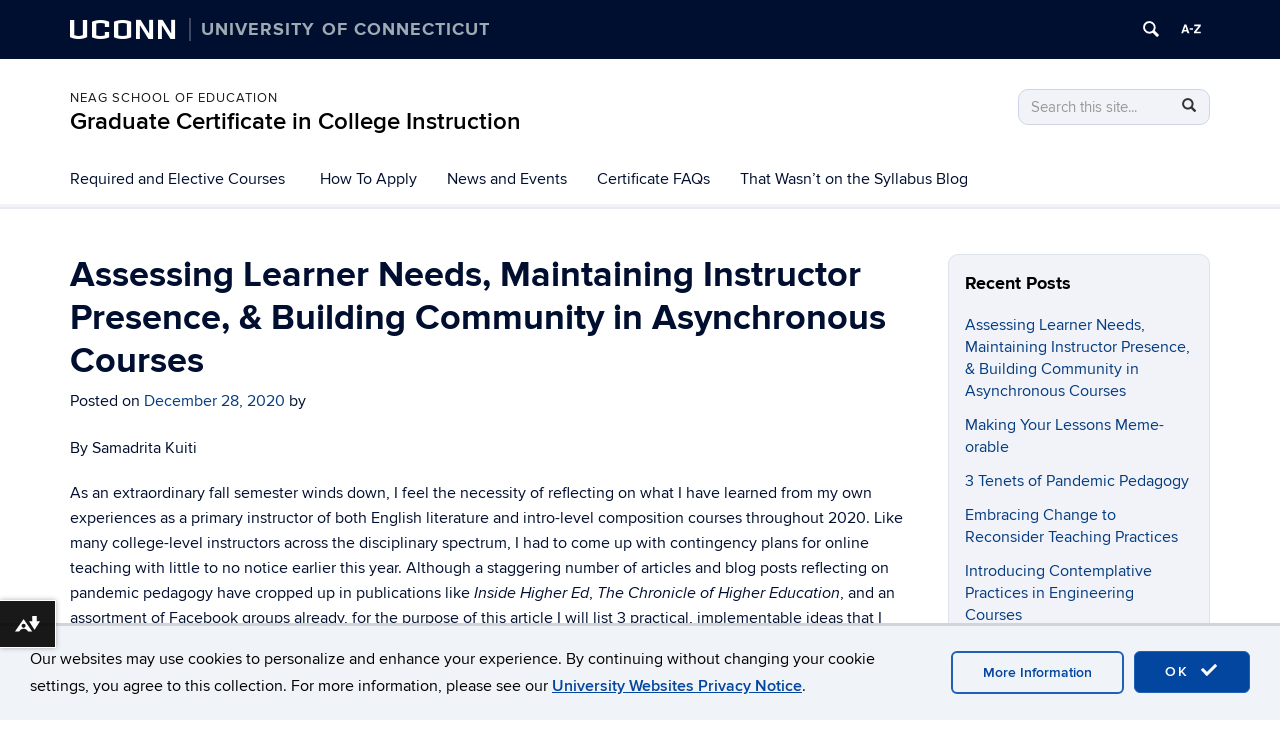

--- FILE ---
content_type: text/html; charset=UTF-8
request_url: https://gcci.uconn.edu/2020/12/28/assessing-learner-needs-maintaining-instructor-presence-building-community-in-asynchronous-courses/
body_size: 21453
content:
<!DOCTYPE html>
<html lang="en-US">
<head>
<meta charset="UTF-8">
<link rel="shortcut icon" href="https://aurora.media.uconn.edu/wp-content/themes/cornerstone/favicon.ico" /> 
<meta http-equiv="X-UA-Compatible" content="IE=edge">
<meta name="viewport" content="width=device-width, initial-scale=1">
<link rel="profile" href="http://gmpg.org/xfn/11">
<link rel="pingback" href="https://gcci.uconn.edu/xmlrpc.php">
<title>Assessing Learner Needs, Maintaining Instructor Presence, &amp; Building Community in Asynchronous Courses | Graduate Certificate in College Instruction</title>
<meta name='robots' content='max-image-preview:large' />
	<style>img:is([sizes="auto" i], [sizes^="auto," i]) { contain-intrinsic-size: 3000px 1500px }</style>
	<!--[if lt IE 9]>
			<script src="https://aurora.media.uconn.edu/wp-content/themes/cornerstone/js/html5shiv/html5shiv.min.js"></script>
			<script src="https://aurora.media.uconn.edu/wp-content/themes/cornerstone/js/html5shiv/html5shiv-printshiv.min.js"></script>
			<![endif]--><link rel='dns-prefetch' href='//gcci.uconn.edu' />
<link rel="alternate" type="application/rss+xml" title="Graduate Certificate in College Instruction &raquo; Feed" href="https://gcci.uconn.edu/feed/" />
<link rel="alternate" type="application/rss+xml" title="Graduate Certificate in College Instruction &raquo; Comments Feed" href="https://gcci.uconn.edu/comments/feed/" />
<script type="text/javascript">
/* <![CDATA[ */
window._wpemojiSettings = {"baseUrl":"https:\/\/s.w.org\/images\/core\/emoji\/16.0.1\/72x72\/","ext":".png","svgUrl":"https:\/\/s.w.org\/images\/core\/emoji\/16.0.1\/svg\/","svgExt":".svg","source":{"concatemoji":"https:\/\/gcci.uconn.edu\/wp-includes\/js\/wp-emoji-release.min.js?ver=6.8.3"}};
/*! This file is auto-generated */
!function(s,n){var o,i,e;function c(e){try{var t={supportTests:e,timestamp:(new Date).valueOf()};sessionStorage.setItem(o,JSON.stringify(t))}catch(e){}}function p(e,t,n){e.clearRect(0,0,e.canvas.width,e.canvas.height),e.fillText(t,0,0);var t=new Uint32Array(e.getImageData(0,0,e.canvas.width,e.canvas.height).data),a=(e.clearRect(0,0,e.canvas.width,e.canvas.height),e.fillText(n,0,0),new Uint32Array(e.getImageData(0,0,e.canvas.width,e.canvas.height).data));return t.every(function(e,t){return e===a[t]})}function u(e,t){e.clearRect(0,0,e.canvas.width,e.canvas.height),e.fillText(t,0,0);for(var n=e.getImageData(16,16,1,1),a=0;a<n.data.length;a++)if(0!==n.data[a])return!1;return!0}function f(e,t,n,a){switch(t){case"flag":return n(e,"\ud83c\udff3\ufe0f\u200d\u26a7\ufe0f","\ud83c\udff3\ufe0f\u200b\u26a7\ufe0f")?!1:!n(e,"\ud83c\udde8\ud83c\uddf6","\ud83c\udde8\u200b\ud83c\uddf6")&&!n(e,"\ud83c\udff4\udb40\udc67\udb40\udc62\udb40\udc65\udb40\udc6e\udb40\udc67\udb40\udc7f","\ud83c\udff4\u200b\udb40\udc67\u200b\udb40\udc62\u200b\udb40\udc65\u200b\udb40\udc6e\u200b\udb40\udc67\u200b\udb40\udc7f");case"emoji":return!a(e,"\ud83e\udedf")}return!1}function g(e,t,n,a){var r="undefined"!=typeof WorkerGlobalScope&&self instanceof WorkerGlobalScope?new OffscreenCanvas(300,150):s.createElement("canvas"),o=r.getContext("2d",{willReadFrequently:!0}),i=(o.textBaseline="top",o.font="600 32px Arial",{});return e.forEach(function(e){i[e]=t(o,e,n,a)}),i}function t(e){var t=s.createElement("script");t.src=e,t.defer=!0,s.head.appendChild(t)}"undefined"!=typeof Promise&&(o="wpEmojiSettingsSupports",i=["flag","emoji"],n.supports={everything:!0,everythingExceptFlag:!0},e=new Promise(function(e){s.addEventListener("DOMContentLoaded",e,{once:!0})}),new Promise(function(t){var n=function(){try{var e=JSON.parse(sessionStorage.getItem(o));if("object"==typeof e&&"number"==typeof e.timestamp&&(new Date).valueOf()<e.timestamp+604800&&"object"==typeof e.supportTests)return e.supportTests}catch(e){}return null}();if(!n){if("undefined"!=typeof Worker&&"undefined"!=typeof OffscreenCanvas&&"undefined"!=typeof URL&&URL.createObjectURL&&"undefined"!=typeof Blob)try{var e="postMessage("+g.toString()+"("+[JSON.stringify(i),f.toString(),p.toString(),u.toString()].join(",")+"));",a=new Blob([e],{type:"text/javascript"}),r=new Worker(URL.createObjectURL(a),{name:"wpTestEmojiSupports"});return void(r.onmessage=function(e){c(n=e.data),r.terminate(),t(n)})}catch(e){}c(n=g(i,f,p,u))}t(n)}).then(function(e){for(var t in e)n.supports[t]=e[t],n.supports.everything=n.supports.everything&&n.supports[t],"flag"!==t&&(n.supports.everythingExceptFlag=n.supports.everythingExceptFlag&&n.supports[t]);n.supports.everythingExceptFlag=n.supports.everythingExceptFlag&&!n.supports.flag,n.DOMReady=!1,n.readyCallback=function(){n.DOMReady=!0}}).then(function(){return e}).then(function(){var e;n.supports.everything||(n.readyCallback(),(e=n.source||{}).concatemoji?t(e.concatemoji):e.wpemoji&&e.twemoji&&(t(e.twemoji),t(e.wpemoji)))}))}((window,document),window._wpemojiSettings);
/* ]]> */
</script>
<link rel='stylesheet' id='papercite_css-css' href='https://aurora.media.uconn.edu/wp-content/plugins/papercite/papercite.css?ver=6.8.3' type='text/css' media='all' />
<link rel='stylesheet' id='rcpt_style-css' href='https://aurora.media.uconn.edu/wp-content/plugins/recent_custom_post_type/media/style.css?ver=6.8.3' type='text/css' media='all' />
<link rel='stylesheet' id='sbi_styles-css' href='https://aurora.media.uconn.edu/wp-content/plugins/instagram-feed-pro/css/sbi-styles.min.css?ver=6.8.1' type='text/css' media='all' />
<style id='wp-emoji-styles-inline-css' type='text/css'>

	img.wp-smiley, img.emoji {
		display: inline !important;
		border: none !important;
		box-shadow: none !important;
		height: 1em !important;
		width: 1em !important;
		margin: 0 0.07em !important;
		vertical-align: -0.1em !important;
		background: none !important;
		padding: 0 !important;
	}
</style>
<link rel='stylesheet' id='wp-block-library-css' href='https://aurora.media.uconn.edu/wp-includes/css/dist/block-library/style.min.css' type='text/css' media='all' />
<style id='classic-theme-styles-inline-css' type='text/css'>
/*! This file is auto-generated */
.wp-block-button__link{color:#fff;background-color:#32373c;border-radius:9999px;box-shadow:none;text-decoration:none;padding:calc(.667em + 2px) calc(1.333em + 2px);font-size:1.125em}.wp-block-file__button{background:#32373c;color:#fff;text-decoration:none}
</style>
<style id='co-authors-plus-coauthors-style-inline-css' type='text/css'>
.wp-block-co-authors-plus-coauthors.is-layout-flow [class*=wp-block-co-authors-plus]{display:inline}

</style>
<style id='co-authors-plus-avatar-style-inline-css' type='text/css'>
.wp-block-co-authors-plus-avatar :where(img){height:auto;max-width:100%;vertical-align:bottom}.wp-block-co-authors-plus-coauthors.is-layout-flow .wp-block-co-authors-plus-avatar :where(img){vertical-align:middle}.wp-block-co-authors-plus-avatar:is(.alignleft,.alignright){display:table}.wp-block-co-authors-plus-avatar.aligncenter{display:table;margin-inline:auto}

</style>
<style id='co-authors-plus-image-style-inline-css' type='text/css'>
.wp-block-co-authors-plus-image{margin-bottom:0}.wp-block-co-authors-plus-image :where(img){height:auto;max-width:100%;vertical-align:bottom}.wp-block-co-authors-plus-coauthors.is-layout-flow .wp-block-co-authors-plus-image :where(img){vertical-align:middle}.wp-block-co-authors-plus-image:is(.alignfull,.alignwide) :where(img){width:100%}.wp-block-co-authors-plus-image:is(.alignleft,.alignright){display:table}.wp-block-co-authors-plus-image.aligncenter{display:table;margin-inline:auto}

</style>
<link rel='stylesheet' id='awsm-ead-public-css' href='https://aurora.media.uconn.edu/wp-content/plugins/embed-any-document/css/embed-public.min.css?ver=2.7.8' type='text/css' media='all' />
<link rel='stylesheet' id='uctoday-plugin-css' href='https://aurora.media.uconn.edu/wp-content/plugins/uconn-today-plugin/build/index.css?ver=6.8.3' type='text/css' media='all' />
<style id='global-styles-inline-css' type='text/css'>
:root{--wp--preset--aspect-ratio--square: 1;--wp--preset--aspect-ratio--4-3: 4/3;--wp--preset--aspect-ratio--3-4: 3/4;--wp--preset--aspect-ratio--3-2: 3/2;--wp--preset--aspect-ratio--2-3: 2/3;--wp--preset--aspect-ratio--16-9: 16/9;--wp--preset--aspect-ratio--9-16: 9/16;--wp--preset--color--black: #000000;--wp--preset--color--cyan-bluish-gray: #abb8c3;--wp--preset--color--white: #ffffff;--wp--preset--color--pale-pink: #f78da7;--wp--preset--color--vivid-red: #cf2e2e;--wp--preset--color--luminous-vivid-orange: #ff6900;--wp--preset--color--luminous-vivid-amber: #fcb900;--wp--preset--color--light-green-cyan: #7bdcb5;--wp--preset--color--vivid-green-cyan: #00d084;--wp--preset--color--pale-cyan-blue: #8ed1fc;--wp--preset--color--vivid-cyan-blue: #0693e3;--wp--preset--color--vivid-purple: #9b51e0;--wp--preset--gradient--vivid-cyan-blue-to-vivid-purple: linear-gradient(135deg,rgba(6,147,227,1) 0%,rgb(155,81,224) 100%);--wp--preset--gradient--light-green-cyan-to-vivid-green-cyan: linear-gradient(135deg,rgb(122,220,180) 0%,rgb(0,208,130) 100%);--wp--preset--gradient--luminous-vivid-amber-to-luminous-vivid-orange: linear-gradient(135deg,rgba(252,185,0,1) 0%,rgba(255,105,0,1) 100%);--wp--preset--gradient--luminous-vivid-orange-to-vivid-red: linear-gradient(135deg,rgba(255,105,0,1) 0%,rgb(207,46,46) 100%);--wp--preset--gradient--very-light-gray-to-cyan-bluish-gray: linear-gradient(135deg,rgb(238,238,238) 0%,rgb(169,184,195) 100%);--wp--preset--gradient--cool-to-warm-spectrum: linear-gradient(135deg,rgb(74,234,220) 0%,rgb(151,120,209) 20%,rgb(207,42,186) 40%,rgb(238,44,130) 60%,rgb(251,105,98) 80%,rgb(254,248,76) 100%);--wp--preset--gradient--blush-light-purple: linear-gradient(135deg,rgb(255,206,236) 0%,rgb(152,150,240) 100%);--wp--preset--gradient--blush-bordeaux: linear-gradient(135deg,rgb(254,205,165) 0%,rgb(254,45,45) 50%,rgb(107,0,62) 100%);--wp--preset--gradient--luminous-dusk: linear-gradient(135deg,rgb(255,203,112) 0%,rgb(199,81,192) 50%,rgb(65,88,208) 100%);--wp--preset--gradient--pale-ocean: linear-gradient(135deg,rgb(255,245,203) 0%,rgb(182,227,212) 50%,rgb(51,167,181) 100%);--wp--preset--gradient--electric-grass: linear-gradient(135deg,rgb(202,248,128) 0%,rgb(113,206,126) 100%);--wp--preset--gradient--midnight: linear-gradient(135deg,rgb(2,3,129) 0%,rgb(40,116,252) 100%);--wp--preset--font-size--small: 13px;--wp--preset--font-size--medium: 20px;--wp--preset--font-size--large: 36px;--wp--preset--font-size--x-large: 42px;--wp--preset--spacing--20: 0.44rem;--wp--preset--spacing--30: 0.67rem;--wp--preset--spacing--40: 1rem;--wp--preset--spacing--50: 1.5rem;--wp--preset--spacing--60: 2.25rem;--wp--preset--spacing--70: 3.38rem;--wp--preset--spacing--80: 5.06rem;--wp--preset--shadow--natural: 6px 6px 9px rgba(0, 0, 0, 0.2);--wp--preset--shadow--deep: 12px 12px 50px rgba(0, 0, 0, 0.4);--wp--preset--shadow--sharp: 6px 6px 0px rgba(0, 0, 0, 0.2);--wp--preset--shadow--outlined: 6px 6px 0px -3px rgba(255, 255, 255, 1), 6px 6px rgba(0, 0, 0, 1);--wp--preset--shadow--crisp: 6px 6px 0px rgba(0, 0, 0, 1);}:where(.is-layout-flex){gap: 0.5em;}:where(.is-layout-grid){gap: 0.5em;}body .is-layout-flex{display: flex;}.is-layout-flex{flex-wrap: wrap;align-items: center;}.is-layout-flex > :is(*, div){margin: 0;}body .is-layout-grid{display: grid;}.is-layout-grid > :is(*, div){margin: 0;}:where(.wp-block-columns.is-layout-flex){gap: 2em;}:where(.wp-block-columns.is-layout-grid){gap: 2em;}:where(.wp-block-post-template.is-layout-flex){gap: 1.25em;}:where(.wp-block-post-template.is-layout-grid){gap: 1.25em;}.has-black-color{color: var(--wp--preset--color--black) !important;}.has-cyan-bluish-gray-color{color: var(--wp--preset--color--cyan-bluish-gray) !important;}.has-white-color{color: var(--wp--preset--color--white) !important;}.has-pale-pink-color{color: var(--wp--preset--color--pale-pink) !important;}.has-vivid-red-color{color: var(--wp--preset--color--vivid-red) !important;}.has-luminous-vivid-orange-color{color: var(--wp--preset--color--luminous-vivid-orange) !important;}.has-luminous-vivid-amber-color{color: var(--wp--preset--color--luminous-vivid-amber) !important;}.has-light-green-cyan-color{color: var(--wp--preset--color--light-green-cyan) !important;}.has-vivid-green-cyan-color{color: var(--wp--preset--color--vivid-green-cyan) !important;}.has-pale-cyan-blue-color{color: var(--wp--preset--color--pale-cyan-blue) !important;}.has-vivid-cyan-blue-color{color: var(--wp--preset--color--vivid-cyan-blue) !important;}.has-vivid-purple-color{color: var(--wp--preset--color--vivid-purple) !important;}.has-black-background-color{background-color: var(--wp--preset--color--black) !important;}.has-cyan-bluish-gray-background-color{background-color: var(--wp--preset--color--cyan-bluish-gray) !important;}.has-white-background-color{background-color: var(--wp--preset--color--white) !important;}.has-pale-pink-background-color{background-color: var(--wp--preset--color--pale-pink) !important;}.has-vivid-red-background-color{background-color: var(--wp--preset--color--vivid-red) !important;}.has-luminous-vivid-orange-background-color{background-color: var(--wp--preset--color--luminous-vivid-orange) !important;}.has-luminous-vivid-amber-background-color{background-color: var(--wp--preset--color--luminous-vivid-amber) !important;}.has-light-green-cyan-background-color{background-color: var(--wp--preset--color--light-green-cyan) !important;}.has-vivid-green-cyan-background-color{background-color: var(--wp--preset--color--vivid-green-cyan) !important;}.has-pale-cyan-blue-background-color{background-color: var(--wp--preset--color--pale-cyan-blue) !important;}.has-vivid-cyan-blue-background-color{background-color: var(--wp--preset--color--vivid-cyan-blue) !important;}.has-vivid-purple-background-color{background-color: var(--wp--preset--color--vivid-purple) !important;}.has-black-border-color{border-color: var(--wp--preset--color--black) !important;}.has-cyan-bluish-gray-border-color{border-color: var(--wp--preset--color--cyan-bluish-gray) !important;}.has-white-border-color{border-color: var(--wp--preset--color--white) !important;}.has-pale-pink-border-color{border-color: var(--wp--preset--color--pale-pink) !important;}.has-vivid-red-border-color{border-color: var(--wp--preset--color--vivid-red) !important;}.has-luminous-vivid-orange-border-color{border-color: var(--wp--preset--color--luminous-vivid-orange) !important;}.has-luminous-vivid-amber-border-color{border-color: var(--wp--preset--color--luminous-vivid-amber) !important;}.has-light-green-cyan-border-color{border-color: var(--wp--preset--color--light-green-cyan) !important;}.has-vivid-green-cyan-border-color{border-color: var(--wp--preset--color--vivid-green-cyan) !important;}.has-pale-cyan-blue-border-color{border-color: var(--wp--preset--color--pale-cyan-blue) !important;}.has-vivid-cyan-blue-border-color{border-color: var(--wp--preset--color--vivid-cyan-blue) !important;}.has-vivid-purple-border-color{border-color: var(--wp--preset--color--vivid-purple) !important;}.has-vivid-cyan-blue-to-vivid-purple-gradient-background{background: var(--wp--preset--gradient--vivid-cyan-blue-to-vivid-purple) !important;}.has-light-green-cyan-to-vivid-green-cyan-gradient-background{background: var(--wp--preset--gradient--light-green-cyan-to-vivid-green-cyan) !important;}.has-luminous-vivid-amber-to-luminous-vivid-orange-gradient-background{background: var(--wp--preset--gradient--luminous-vivid-amber-to-luminous-vivid-orange) !important;}.has-luminous-vivid-orange-to-vivid-red-gradient-background{background: var(--wp--preset--gradient--luminous-vivid-orange-to-vivid-red) !important;}.has-very-light-gray-to-cyan-bluish-gray-gradient-background{background: var(--wp--preset--gradient--very-light-gray-to-cyan-bluish-gray) !important;}.has-cool-to-warm-spectrum-gradient-background{background: var(--wp--preset--gradient--cool-to-warm-spectrum) !important;}.has-blush-light-purple-gradient-background{background: var(--wp--preset--gradient--blush-light-purple) !important;}.has-blush-bordeaux-gradient-background{background: var(--wp--preset--gradient--blush-bordeaux) !important;}.has-luminous-dusk-gradient-background{background: var(--wp--preset--gradient--luminous-dusk) !important;}.has-pale-ocean-gradient-background{background: var(--wp--preset--gradient--pale-ocean) !important;}.has-electric-grass-gradient-background{background: var(--wp--preset--gradient--electric-grass) !important;}.has-midnight-gradient-background{background: var(--wp--preset--gradient--midnight) !important;}.has-small-font-size{font-size: var(--wp--preset--font-size--small) !important;}.has-medium-font-size{font-size: var(--wp--preset--font-size--medium) !important;}.has-large-font-size{font-size: var(--wp--preset--font-size--large) !important;}.has-x-large-font-size{font-size: var(--wp--preset--font-size--x-large) !important;}
:where(.wp-block-post-template.is-layout-flex){gap: 1.25em;}:where(.wp-block-post-template.is-layout-grid){gap: 1.25em;}
:where(.wp-block-columns.is-layout-flex){gap: 2em;}:where(.wp-block-columns.is-layout-grid){gap: 2em;}
:root :where(.wp-block-pullquote){font-size: 1.5em;line-height: 1.6;}
</style>
<link rel='stylesheet' id='ctf_styles-css' href='https://aurora.media.uconn.edu/wp-content/plugins/custom-twitter-feeds-pro/css/ctf-styles.min.css?ver=2.5.1' type='text/css' media='all' />
<link rel='stylesheet' id='table-sorter-custom-css-css' href='https://aurora.media.uconn.edu/wp-content/plugins/table-sorter/wp-style.css?ver=6.8.3' type='text/css' media='all' />
<link rel='stylesheet' id='uc-admin-theme-css-css' href='https://aurora.media.uconn.edu/wp-content/plugins/uc-admin-themes/wp-admin.css?ver=6.8.3' type='text/css' media='all' />
<link rel='stylesheet' id='site-only-style-css' href='https://aurora.media.uconn.edu/wp-content/plugins/uc-admin-themes/css/wp-site-only.css?ver=6.8.3' type='text/css' media='all' />
<link rel='stylesheet' id='ucomm-events-v2-css' href='https://aurora.media.uconn.edu/wp-content/plugins/ucomm-events-calendar/build/main.css?ver=6.8.3' type='text/css' media='all' />
<link rel='stylesheet' id='ucomm-banner-css-2-css' href='https://aurora.media.uconn.edu/wp-content/plugins/uconn-banner/uconn_banner/banner.css?ver=6.8.3' type='text/css' media='all' />
<link rel='stylesheet' id='fetched-uctoday-theme-vars-css' href='https://aurora.media.uconn.edu/wp-content/plugins/uconn-today-plugin/build/uconn-today-theme-vars.css' type='text/css' media='all' />
<link rel='stylesheet' id='cff-css' href='https://aurora.media.uconn.edu/wp-content/plugins/custom-facebook-feed-pro/assets/css/cff-style.min.css?ver=4.7.4' type='text/css' media='all' />
<link rel='stylesheet' id='parent-style-css' href='https://aurora.media.uconn.edu/wp-content/themes/cornerstone/style.css?ver=6.8.3' type='text/css' media='all' />
<link rel='stylesheet' id='cs-glyph-css' href='https://aurora.media.uconn.edu/wp-content/global/glyphicons_pro/glyphicons/web/html_css/css/glyphicons.css?ver=6.8.3' type='text/css' media='all' />
<link rel='stylesheet' id='cs-glyph-filetypes-css' href='https://aurora.media.uconn.edu/wp-content/global/glyphicons_pro/glyphicons-filetypes/web/html_css/css/glyphicons-filetypes.css?ver=6.8.3' type='text/css' media='all' />
<link rel='stylesheet' id='cs-glyph-halflings-css' href='https://aurora.media.uconn.edu/wp-content/global/glyphicons_pro/glyphicons-halflings/web/html_css/css/glyphicons-halflings.css?ver=6.8.3' type='text/css' media='all' />
<link rel='stylesheet' id='cs-glyph-social-css' href='https://aurora.media.uconn.edu/wp-content/global/glyphicons_pro/glyphicons-social/web/html_css/css/glyphicons-social.css?ver=6.8.3' type='text/css' media='all' />
<link rel='stylesheet' id='cs-style-css' href='https://aurora.media.uconn.edu/wp-content/themes/beecher-stowe/style.css?ver=6.8.3' type='text/css' media='all' />
<link rel='stylesheet' id='cs-print-css' href='https://aurora.media.uconn.edu/wp-content/themes/cornerstone/css/print.css?ver=6.8.3' type='text/css' media='print' />
<link rel='stylesheet' id='simple-social-icons-font-css' href='https://aurora.media.uconn.edu/wp-content/plugins/simple-social-icons/css/style.css?ver=3.0.2' type='text/css' media='all' />
<link rel='stylesheet' id='uconn-daily-digest-widget-widget-styles-css' href='https://aurora.media.uconn.edu/wp-content/plugins/uc-dailydigest-widget/css/widget.css?ver=6.8.3' type='text/css' media='all' />
<link rel='stylesheet' id='bs-husky-blue-css' href='https://aurora.media.uconn.edu/wp-content/themes/beecher-stowe/css/bs-color-husky-blue.css?ver=6.8.3' type='text/css' media='all' />
<link rel='stylesheet' id='bs-sans-css' href='https://aurora.media.uconn.edu/wp-content/themes/beecher-stowe/css/bs-font-sans.css?ver=6.8.3' type='text/css' media='all' />
<link rel='stylesheet' id='uc-courses-style-css' href='https://aurora.media.uconn.edu/wp-content/plugins/uc-courses/css/uc-courses.css?ver=1.1.18' type='text/css' media='all' />
<link rel='stylesheet' id='uc-page-menus-style-css' href='https://aurora.media.uconn.edu/wp-content/plugins/uc-page-menus/uc-page-menus.css?ver=1.0' type='text/css' media='all' />
<script type="text/javascript" src="https://aurora.media.uconn.edu/wp-includes/js/jquery/jquery.min.js" id="jquery-core-js"></script>
<script type="text/javascript" src="https://aurora.media.uconn.edu/wp-includes/js/jquery/jquery-migrate.min.js" id="jquery-migrate-js"></script>
<script type="text/javascript" src="https://aurora.media.uconn.edu/wp-content/plugins/papercite/js/papercite.js?ver=6.8.3" id="papercite-js"></script>
<script type="text/javascript" src="https://aurora.media.uconn.edu/wp-includes/js/tinymce/tinymce.min.js" id="wp-tinymce-root-js"></script>
<script type="text/javascript" src="https://aurora.media.uconn.edu/wp-includes/js/tinymce/plugins/compat3x/plugin.min.js" id="wp-tinymce-js"></script>
<script type="text/javascript" src="https://aurora.media.uconn.edu/wp-content/plugins/table-sorter/jquery.tablesorter.min.js?ver=6.8.3" id="table-sorter-js"></script>
<script type="text/javascript" src="https://aurora.media.uconn.edu/wp-content/plugins/table-sorter/jquery.metadata.js?ver=2.2" id="table-sorter-metadata-js"></script>
<script type="text/javascript" src="https://aurora.media.uconn.edu/wp-content/plugins/table-sorter/wp-script.js?ver=2.2" id="table-sorter-custom-js-js"></script>
<script type="text/javascript" src="https://aurora.media.uconn.edu/wp-content/plugins/uc-admin-themes/wp-admin.js?ver=1.2.14" id="uc-admin-theme-js-js"></script>
<script type="text/javascript" src="https://aurora.media.uconn.edu/wp-content/plugins/uc-misc/uc_misc.js?ver=1.2.17" id="uc_misc.js-js"></script>
<script type="text/javascript" src="https://aurora.media.uconn.edu/wp-content/plugins/uc-people/js/uc-people-filtering.js?ver=6.8.3" id="uc-people-filtering-js"></script>
<script type="text/javascript" src="https://aurora.media.uconn.edu/wp-content/global/bootstrap-3.3.4/javascripts/bootstrap.min.js?ver=6.8.3" id="cs-bootstrap-js-js"></script>
<script type="text/javascript" src="https://aurora.media.uconn.edu/wp-content/themes/cornerstone/js/cs-modernizr.js?ver=6.8.3" id="cs-modernizr-js"></script>
<script type="text/javascript" id="cs-js-extra">
/* <![CDATA[ */
var ajax_object = {"ajax_url":"https:\/\/gcci.uconn.edu\/wp-admin\/admin-ajax.php"};
/* ]]> */
</script>
<script type="text/javascript" src="https://aurora.media.uconn.edu/wp-content/themes/cornerstone/js/cs.js?ver=6.8.3" id="cs-js"></script>
<script type="text/javascript" src="https://aurora.media.uconn.edu/wp-content/themes/cornerstone/js/header-widgets.js?ver=6.8.3" id="cs-header-widgets-js"></script>
<script type="text/javascript" src="https://aurora.media.uconn.edu/wp-content/themes/cornerstone/js/accordion.js?ver=6.8.3" id="cs-accordion-js-js"></script>
<script type="text/javascript" src="https://aurora.media.uconn.edu/wp-content/themes/beecher-stowe/js/custom.js?ver=6.8.3" id="bs-js-js"></script>
<script type="text/javascript" src="https://aurora.media.uconn.edu/wp-content/plugins/uc-courses/js/uc-courses.js?ver=1.1.18" id="uc-courses.js-js"></script>
<link rel="EditURI" type="application/rsd+xml" title="RSD" href="https://gcci.uconn.edu/xmlrpc.php?rsd" />
<meta name="generator" content="WordPress 6.8.3" />
<link rel='shortlink' href='https://gcci.uconn.edu/?p=1702' />
<link rel="alternate" title="oEmbed (JSON)" type="application/json+oembed" href="https://gcci.uconn.edu/wp-json/oembed/1.0/embed?url=https%3A%2F%2Fgcci.uconn.edu%2F2020%2F12%2F28%2Fassessing-learner-needs-maintaining-instructor-presence-building-community-in-asynchronous-courses%2F" />
<link rel="alternate" title="oEmbed (XML)" type="text/xml+oembed" href="https://gcci.uconn.edu/wp-json/oembed/1.0/embed?url=https%3A%2F%2Fgcci.uconn.edu%2F2020%2F12%2F28%2Fassessing-learner-needs-maintaining-instructor-presence-building-community-in-asynchronous-courses%2F&#038;format=xml" />
<!-- Custom Facebook Feed JS vars -->
<script type="text/javascript">
var cffsiteurl = "https://gcci.uconn.edu/wp-content/plugins";
var cffajaxurl = "https://gcci.uconn.edu/wp-admin/admin-ajax.php";


var cfflinkhashtags = "false";
</script>

<style type='text/css'>
.ally-af-launch-container.ally-af-style-flag_small, .ally-af-launch-container.ally-af-style-flag_large {
    position: fixed;
    right: auto !important;
    left: 0;
}
.ally-af-launch-container.ally-af-style-flag_small > button, .ally-af-launch-container.ally-af-style-flag_large > button {
   border-right:1px solid white !important;
  border-left:none !important;
}
    </style>

<!-- UC js plugin -->
<script type='text/javascript'>

</script>

<!-- Simple Custom CSS -->
<style type='text/css'>
/* Enter Your Custom CSS Here */
.textwidget ul {
margin-left:15px
}

.textwidget ul li {
list-style-type:circle;
margin-left:10px
}
</style>
					<!-- Google Analytics tracking code output by Beehive Analytics Pro -->
						<script async src="https://www.googletagmanager.com/gtag/js?id=G-EETPXDJ1BX&l=beehiveDataLayer"></script>
		<script>
						window.beehiveDataLayer = window.beehiveDataLayer || [];
			function beehive_ga() {beehiveDataLayer.push(arguments);}
			beehive_ga('js', new Date())
						beehive_ga('config', 'G-EETPXDJ1BX', {
				'anonymize_ip': false,
				'allow_google_signals': false,
			})
					</script>
		<!-- SEO meta tags powered by SmartCrawl https://wpmudev.com/project/smartcrawl-wordpress-seo/ -->
<link rel="canonical" href="https://gcci.uconn.edu/2020/12/28/assessing-learner-needs-maintaining-instructor-presence-building-community-in-asynchronous-courses/" />
<meta name="description" content="By Samadrita Kuiti As an extraordinary fall semester winds down, I feel the necessity of reflecting on what I have learned from my own experiences as a prim ..." />
<script type="application/ld+json">{"@context":"https:\/\/schema.org","@graph":[{"@type":"Organization","@id":"https:\/\/gcci.uconn.edu\/#schema-publishing-organization","url":"https:\/\/gcci.uconn.edu","name":"Graduate Certificate in College Instruction"},{"@type":"WebSite","@id":"https:\/\/gcci.uconn.edu\/#schema-website","url":"https:\/\/gcci.uconn.edu","name":"Graduate Certificate in College Instruction","encoding":"UTF-8","potentialAction":{"@type":"SearchAction","target":"https:\/\/gcci.uconn.edu\/search\/{search_term_string}\/","query-input":"required name=search_term_string"}},{"@type":"BreadcrumbList","@id":"https:\/\/gcci.uconn.edu\/2020\/12\/28\/assessing-learner-needs-maintaining-instructor-presence-building-community-in-asynchronous-courses?page&year=2020&monthnum=12&day=28&name=assessing-learner-needs-maintaining-instructor-presence-building-community-in-asynchronous-courses\/#breadcrumb","itemListElement":[{"@type":"ListItem","position":1,"name":"Home","item":"https:\/\/gcci.uconn.edu"},{"@type":"ListItem","position":2,"name":"Blog","item":"https:\/\/gcci.uconn.edu\/blog\/"},{"@type":"ListItem","position":3,"name":"Blog","item":"https:\/\/gcci.uconn.edu\/category\/blog\/"},{"@type":"ListItem","position":4,"name":"Assessing Learner Needs, Maintaining Instructor Presence, &amp; Building Community in Asynchronous Courses"}]},{"@type":"Person","@id":"https:\/\/gcci.uconn.edu\/author\/#schema-author","url":"https:\/\/gcci.uconn.edu\/author\/"},{"@type":"WebPage","@id":"https:\/\/gcci.uconn.edu\/2020\/12\/28\/assessing-learner-needs-maintaining-instructor-presence-building-community-in-asynchronous-courses\/#schema-webpage","isPartOf":{"@id":"https:\/\/gcci.uconn.edu\/#schema-website"},"publisher":{"@id":"https:\/\/gcci.uconn.edu\/#schema-publishing-organization"},"url":"https:\/\/gcci.uconn.edu\/2020\/12\/28\/assessing-learner-needs-maintaining-instructor-presence-building-community-in-asynchronous-courses\/"},{"@type":"Article","mainEntityOfPage":{"@id":"https:\/\/gcci.uconn.edu\/2020\/12\/28\/assessing-learner-needs-maintaining-instructor-presence-building-community-in-asynchronous-courses\/#schema-webpage"},"author":{"@id":"https:\/\/gcci.uconn.edu\/author\/#schema-author"},"publisher":{"@id":"https:\/\/gcci.uconn.edu\/#schema-publishing-organization"},"dateModified":"2025-03-10T08:55:20","datePublished":"2020-12-28T11:29:17","headline":"Assessing Learner Needs, Maintaining Instructor Presence, &amp; Building Community in Asynchronous Courses | Graduate Certificate in College Instruction","description":"By Samadrita Kuiti As an extraordinary fall semester winds down, I feel the necessity of reflecting on what I have learned from my own experiences as a prim ...","name":"Assessing Learner Needs, Maintaining Instructor Presence, &amp; Building Community in Asynchronous Courses"}]}</script>
<meta property="og:type" content="article" />
<meta property="og:url" content="https://gcci.uconn.edu/2020/12/28/assessing-learner-needs-maintaining-instructor-presence-building-community-in-asynchronous-courses/" />
<meta property="og:title" content="Assessing Learner Needs, Maintaining Instructor Presence, &amp; Building Community in Asynchronous Courses | Graduate Certificate in College Instruction" />
<meta property="og:description" content="By Samadrita Kuiti As an extraordinary fall semester winds down, I feel the necessity of reflecting on what I have learned from my own experiences as a prim ..." />
<meta property="og:image" content="https://gcci.uconn.edu/wp-content/uploads/sites/155/2020/12/professional-headshot-300x279.jpeg" />
<meta property="article:published_time" content="2020-12-28T11:29:17" />
<meta property="article:author" content="Anonymous" />
<!-- /SEO -->
<style type="text/css">.broken_link, a.broken_link {
	text-decoration: line-through;
}</style><!--[if lt IE 9]>
			<script src="https://aurora.media.uconn.edu/wp-content/themes/cornerstone/js/respond.min.js"></script>
			<![endif]--><!--[if !IE]><!--><script>
if (/*@cc_on!@*/false) {
    document.documentElement.className+=' ie10';
}
</script><!--<![endif]-->
</head>
<body class="wp-singular post-template-default single single-post postid-1702 single-format-standard wp-theme-cornerstone wp-child-theme-beecher-stowe metaslider-plugin">
<!--[if lt IE 7]>      <div class="ie lte9 lte8 lte7 lte6"> <![endif]-->
<!--[if IE 7]>         <div class="ie ie7 lte9 lte8 lte7"> <![endif]-->
<!--[if IE 8]>         <div class="ie ie8 lte9 lte8"> <![endif]-->
<!--[if IE 9]>         <div class="ie ie9 lte9"> <![endif]-->
<nav id="skiplinks">
	<a href="#nav-wrapper">Skip to Navigation</a>
	<a href="#uconn-search">Skip to UConn Search</a>
	<a href="#content">Skip to Content</a>
	</nav>
<noscript><p>Our websites may use cookies to personalize and enhance your experience. By continuing without changing your cookie settings, you agree to this collection. For more information, please see our <a href="https://privacy.uconn.edu/university-website-notice/" target="_blank">University Websites Privacy Notice</a>.</p></noscript>
	
<!-- Modal -->
<div class="modal fade" id="cookieModal" tabindex="-1" aria-labelledby="cookieModalLabel" aria-hidden="true">
  <div class="modal-dialog">
    <div class="modal-content">
      <div class="modal-header">
        <h1 class="modal-title fs-5" id="cookieModalLabel">UConn Cookie Information</h1>
        <button type="button" class="btn-close" data-bs-dismiss="modal" aria-label="Close" data-dismiss="modal"></button>
      </div>
      <div class="modal-body">
        <div class="d-flex align-items-start">
            <div class="nav flex-column nav-pills me-3" id="v-pills-tab" role="tablist" aria-orientation="vertical">
                <button class="nav-link active" id="v-pills-home-tab" data-bs-toggle="pill" data-toggle="pill" data-bs-target="#v-pills-home" data-target="#v-pills-home" type="button" role="tab" aria-controls="v-pills-home" aria-selected="true">What are Cookies?</button>
                <button class="nav-link" id="v-pills-profile-tab" data-bs-toggle="pill" data-toggle="pill" data-bs-target="#v-pills-profile" data-target="#v-pills-profile" type="button" role="tab" aria-controls="v-pills-profile" aria-selected="false">Authentication Cookies</button>
                <button class="nav-link" id="v-pills-analytics-tab" data-bs-toggle="pill" data-toggle="pill" data-bs-target="#v-pills-analytics" data-target="#v-pills-analytics" type="button" role="tab" aria-controls="v-pills-analytics" aria-selected="false">Analytics Cookies</button>
                <button class="nav-link" id="v-pills-optout-tab" data-bs-toggle="pill" data-toggle="pill" data-bs-target="#v-pills-optout" data-target="#v-pills-optout" type="button" role="tab" aria-controls="v-pills-optout" aria-selected="false">Opt Out</button>
            </div>
            <div class="tab-content" id="v-pills-tabContent">
                <div class="tab-pane fade active show" id="v-pills-home" role="tabpanel" aria-labelledby="v-pills-home-tab" tabindex="0">
                <div class="markdown prose dark:prose-invert w-full break-words light"><p data-start="0" data-end="285"><strong data-start="0" data-end="15">Web cookies</strong> (also called <strong data-start="29" data-end="45">HTTP cookies</strong>, <strong data-start="47" data-end="66">browser cookies</strong>, or simply <strong data-start="78" data-end="89">cookies</strong>) are small pieces of data that websites store on your device (computer, phone, etc.) through your web browser. They are used to remember information about you and your interactions with the site.</p>
<h3 data-start="287" data-end="310">Purpose of Cookies:</h3>
<ol data-start="311" data-end="651">
<li data-start="311" data-end="456">
<p data-start="314" data-end="339"><strong data-start="314" data-end="336">Session Management</strong>:</p>
<ul data-start="343" data-end="456">
<li data-start="343" data-end="368">
<p data-start="345" data-end="368">Keeping you logged in</p>
</li>
<li data-start="372" data-end="412">
<p data-start="374" data-end="412">Remembering items in a shopping cart</p>
</li>
<li data-start="416" data-end="456">
<p data-start="418" data-end="456">Saving language or theme preferences</p>
</li>
</ul>
</li>
<li data-start="458" data-end="547">
<p data-start="461" data-end="483"><strong data-start="461" data-end="480">Personalization</strong>:</p>
<ul data-start="487" data-end="547">
<li data-start="487" data-end="547">
<p data-start="489" data-end="547">Tailoring content or ads based on your previous activity</p>
</li>
</ul>
</li>
<li data-start="549" data-end="651">
<p data-start="552" data-end="579"><strong data-start="552" data-end="576">Tracking &amp; Analytics</strong>:</p>
<ul data-start="583" data-end="651">
<li data-start="583" data-end="651">
<p data-start="585" data-end="651">Monitoring browsing behavior for analytics or marketing purposes</p>
</li>
</ul>
</li>
</ol>
<hr data-start="653" data-end="656">
<h3 data-start="658" data-end="679">Types of Cookies:</h3>
<ol data-start="680" data-end="1239">
<li data-start="680" data-end="833">
<p data-start="683" data-end="705"><strong data-start="683" data-end="702">Session Cookies</strong>:</p>
<ul data-start="709" data-end="833">
<li data-start="709" data-end="759">
<p data-start="711" data-end="759">Temporary; deleted when you close your browser</p>
</li>
<li data-start="763" data-end="833">
<p data-start="765" data-end="833">Used for things like keeping you logged in during a single session</p>
</li>
</ul>
</li>
<li data-start="835" data-end="996">
<p data-start="838" data-end="863"><strong data-start="838" data-end="860">Persistent Cookies</strong>:</p>
<ul data-start="867" data-end="996">
<li data-start="867" data-end="934">
<p data-start="869" data-end="934">Stored on your device until they expire or are manually deleted</p>
</li>
<li data-start="938" data-end="996">
<p data-start="940" data-end="996">Used for remembering login credentials, settings, etc.</p>
</li>
</ul>
</li>
<li data-start="998" data-end="1078">
<p data-start="1001" data-end="1027"><strong data-start="1001" data-end="1024">First-Party Cookies</strong>:</p>
<ul data-start="1031" data-end="1078">
<li data-start="1031" data-end="1078">
<p data-start="1033" data-end="1078">Set by the website you're visiting directly</p>
</li>
</ul>
</li>
<li data-start="1080" data-end="1239">
<p data-start="1083" data-end="1109"><strong data-start="1083" data-end="1106">Third-Party Cookies</strong>:</p>
<ul data-start="1113" data-end="1239">
<li data-start="1113" data-end="1183">
<p data-start="1115" data-end="1183">Set by other domains (usually advertisers) embedded in the website</p>
</li>
<li data-start="1187" data-end="1239">
<p data-start="1189" data-end="1239">Commonly used for tracking across multiple sites</p>
</li>
</ul>
</li>
</ol>
</div>
                </div>
                <div class="tab-pane fade" id="v-pills-profile" role="tabpanel" aria-labelledby="v-pills-profile-tab" tabindex="0">
                    <div class="markdown prose dark:prose-invert w-full break-words light"><p data-start="0" data-end="149"><strong data-start="0" data-end="26">Authentication cookies</strong> are a special type of web cookie used to <strong data-start="68" data-end="91">identify and verify</strong> a user after they log in to a website or web application.</p>
<hr data-start="151" data-end="154">
<h3 data-start="156" data-end="180">What They Do:</h3>
<p data-start="181" data-end="331">Once you log in to a site, the server creates an authentication cookie and sends it to your browser. This cookie:</p>
<ul data-start="333" data-end="503">
<li data-start="333" data-end="378">
<p data-start="335" data-end="378">Proves to the website that you're logged in</p>
</li>
<li data-start="379" data-end="445">
<p data-start="381" data-end="445">Prevents you from having to log in again on every page you visit</p>
</li>
<li data-start="446" data-end="503">
<p data-start="448" data-end="503">Can persist across sessions if you select "Remember me"</p>
</li>
</ul>
<hr data-start="505" data-end="508">
<h3 data-start="510" data-end="560">What's Inside an Authentication Cookie?</h3>
<p data-start="561" data-end="584">Typically, it contains:</p>
<ul data-start="586" data-end="698">
<li data-start="586" data-end="638">
<p data-start="588" data-end="638">A <strong data-start="590" data-end="611">unique session ID</strong> (not your actual password)</p>
</li>
<li data-start="639" data-end="698">
<p data-start="641" data-end="698">Optional metadata (e.g., expiration time, security flags)</p>
</li>
</ul>
</div>
                </div>
                <div class="tab-pane fade" id="v-pills-analytics" role="tabpanel" aria-labelledby="v-pills-analytics-tab" tabindex="0">
                    <div class="markdown prose dark:prose-invert w-full break-words light"><p data-start="0" data-end="215"><strong data-start="0" data-end="21">Analytics cookies</strong> are cookies used to <strong data-start="42" data-end="101">collect data about how visitors interact with a website</strong>. Their primary purpose is to help website owners understand and improve user experience by analyzing things like:</p>
<ul data-start="217" data-end="377">
<li data-start="217" data-end="248">
<p data-start="219" data-end="248">How users navigate the site</p>
</li>
<li data-start="249" data-end="287">
<p data-start="251" data-end="287">Which pages are most/least visited</p>
</li>
<li data-start="288" data-end="324">
<p data-start="290" data-end="324">How long users stay on each page</p>
</li>
<li data-start="325" data-end="377">
<p data-start="327" data-end="377">What device, browser, or location the user is from</p>
</li>
</ul>
<hr data-start="379" data-end="382">
<h3 data-start="384" data-end="411">What They Track:</h3>
<p data-start="412" data-end="464">Some examples of data analytics cookies may collect:</p>
<ul data-start="466" data-end="713">
<li data-start="466" data-end="504">
<p data-start="468" data-end="504">Page views and time spent on pages</p>
</li>
<li data-start="505" data-end="555">
<p data-start="507" data-end="555">Click paths (how users move from page to page)</p>
</li>
<li data-start="556" data-end="609">
<p data-start="558" data-end="609">Bounce rate (users who leave without interacting)</p>
</li>
<li data-start="610" data-end="660">
<p data-start="612" data-end="660">User demographics (location, language, device)</p>
</li>
<li data-start="661" data-end="713">
<p data-start="663" data-end="713">Referring websites (how users arrived at the site)</p>
</li>
</ul>
</div>
                </div>
                <div class="tab-pane fade" id="v-pills-optout" role="tabpanel" aria-labelledby="v-pills-optout-tab" tabindex="0">
<div class="markdown prose dark:prose-invert w-full break-words light">
<p data-start="372" data-end="426">Here’s how you can disable cookies in common browsers:</p>
<h3 data-start="428" data-end="452">1. Google Chrome</h3>
<ul data-start="453" data-end="782">
<li data-start="453" data-end="525">
<p data-start="455" data-end="525">Open Chrome and click the three vertical dots in the top-right corner.</p>
</li>
<li data-start="526" data-end="608">
<p data-start="528" data-end="608">Go to <strong data-start="534" data-end="546">Settings</strong> &gt; <strong data-start="549" data-end="573">Privacy and security</strong> &gt; <strong data-start="576" data-end="607">Cookies and other site data</strong>.</p>
</li>
<li data-start="609" data-end="782">
<p data-start="611" data-end="640">Choose your preferred option:</p>
<ul data-start="643" data-end="782">
<li data-start="643" data-end="710">
<p data-start="645" data-end="710"><strong data-start="645" data-end="666">Block all cookies</strong> (not recommended, can break most websites).</p>
</li>
<li data-start="713" data-end="782">
<p data-start="715" data-end="782"><strong data-start="715" data-end="744">Block third-party cookies</strong> (can block ads and tracking cookies).</p>
</li>
</ul>
</li>
</ul>
<h3 data-start="784" data-end="810">2. Mozilla Firefox</h3>
<ul data-start="811" data-end="1085">
<li data-start="811" data-end="887">
<p data-start="813" data-end="887">Open Firefox and click the three horizontal lines in the top-right corner.</p>
</li>
<li data-start="888" data-end="934">
<p data-start="890" data-end="934">Go to <strong data-start="896" data-end="908">Settings</strong> &gt; <strong data-start="911" data-end="933">Privacy &amp; Security</strong>.</p>
</li>
<li data-start="935" data-end="1085">
<p data-start="937" data-end="1085">Under the <strong data-start="947" data-end="979">Enhanced Tracking Protection</strong> section, choose <strong data-start="996" data-end="1006">Strict</strong> to block most cookies or <strong data-start="1032" data-end="1042">Custom</strong> to manually choose which cookies to block.</p>
</li>
</ul>
<h3 data-start="1087" data-end="1104">3. Safari</h3>
<ul data-start="1105" data-end="1315">
<li data-start="1105" data-end="1177">
<p data-start="1107" data-end="1177">Open Safari and click <strong data-start="1129" data-end="1139">Safari</strong> in the top-left corner of the screen.</p>
</li>
<li data-start="1178" data-end="1216">
<p data-start="1180" data-end="1216">Go to <strong data-start="1186" data-end="1201">Preferences</strong> &gt; <strong data-start="1204" data-end="1215">Privacy</strong>.</p>
</li>
<li data-start="1217" data-end="1315">
<p data-start="1219" data-end="1315">Check <strong data-start="1225" data-end="1246">Block all cookies</strong> to stop all cookies, or select options to block third-party cookies.</p>
</li>
</ul>
<h3 data-start="1317" data-end="1342">4. Microsoft Edge</h3>
<ul data-start="1343" data-end="1614">
<li data-start="1343" data-end="1415">
<p data-start="1345" data-end="1415">Open Edge and click the three horizontal dots in the top-right corner.</p>
</li>
<li data-start="1416" data-end="1508">
<p data-start="1418" data-end="1508">Go to <strong data-start="1424" data-end="1436">Settings</strong> &gt; <strong data-start="1439" data-end="1472">Privacy, search, and services</strong> &gt; <strong data-start="1475" data-end="1507">Cookies and site permissions</strong>.</p>
</li>
<li data-start="1509" data-end="1614">
<p data-start="1511" data-end="1614">Select your cookie settings from there, including blocking all cookies or blocking third-party cookies.</p>
</li>
</ul>
<h3 data-start="1616" data-end="1650">5. On Mobile (iOS/Android)</h3>
<ul data-start="1651" data-end="1873">
<li data-start="1651" data-end="1753">
<p data-start="1653" data-end="1753">For Safari on iOS: Go to <strong data-start="1678" data-end="1690">Settings</strong> &gt; <strong data-start="1693" data-end="1703">Safari</strong> &gt; <strong data-start="1706" data-end="1728">Privacy &amp; Security</strong> &gt; <strong data-start="1731" data-end="1752">Block All Cookies</strong>.</p>
</li>
<li data-start="1754" data-end="1873">
<p data-start="1756" data-end="1873">For Chrome on Android: Open the app, tap the three dots, go to <strong data-start="1819" data-end="1831">Settings</strong> &gt; <strong data-start="1834" data-end="1858">Privacy and security</strong> &gt; <strong data-start="1861" data-end="1872">Cookies</strong>.</p>
</li>
</ul>
<h3 data-start="1875" data-end="1888">Be Aware:</h3>
<p data-start="1889" data-end="2129">Disabling cookies can make your online experience more difficult. Some websites may not load properly, or you may be logged out frequently. Also, certain features may not work as expected.</p>
</div>
                </div>
            </div>
        </div>
      </div>
      <div class="modal-footer">
        <button type="button" class="btn btn-secondary" data-bs-dismiss="modal" data-dismiss="modal">Close</button>
      </div>
    </div>
  </div>
</div>
    
<style media="screen">
    /*    #uconn-az-tooltip{
        z-index: 99999 !important;
    }
    
    #uconn-search-tooltip{
        z-index: 99999 !important;
    }*/

    #uconn-banner .row-container {
        max-width: 1200px !important;
    }

    #search-popup {
        z-index: 99999;
    }

    #a-z-popup {
        z-index: 99999;
    }
</style>
<div id="uc-header">
    <div id="uconn-banner" class="alternative no-js">
        <div id="uconn-header-container" class="blue">
                        <div class="row-container">
                <div class="row-fluid">
                    <div id="home-link-container">
                        <a id="home-link" href="https://uconn.edu/">
                            <span id="wordmark" aria-hidden="false">UConn</span>
                        </a>
                        <a id="home-link" href="https://uconn.edu/">
                            <span id="university-of-connecticut">
                                University of Connecticut                            </span>
                                                    </a>
                    </div>

                    <div id="button-container">
                                                <div class="icon-container" id="icon-container-search">
                                                            <a id="uconn-search" class="btn" href="https://uconn.edu/search">
                                    <span class="no-css">Search University of Connecticut</span>

                                    <svg version="1.1" xmlns="http://www.w3.org/2000/svg" width="20" viewBox="0 0 32 32" aria-hidden="true" class="banner-icon">
                                        <title>Search UConn</title>
                                        <path d="M28.072 24.749l-6.046-6.046c0.912-1.499 1.437-3.256 1.437-5.139 0-5.466-4.738-10.203-10.205-10.203-5.466 0-9.898 4.432-9.898 9.898 0 5.467 4.736 10.205 10.203 10.205 1.818 0 3.52-0.493 4.984-1.349l6.078 6.080c0.597 0.595 1.56 0.595 2.154 0l1.509-1.507c0.594-0.595 0.378-1.344-0.216-1.938zM6.406 13.258c0-3.784 3.067-6.853 6.851-6.853 3.786 0 7.158 3.373 7.158 7.158s-3.067 6.853-6.853 6.853-7.157-3.373-7.157-7.158z"></path>
                                    </svg>
                                </a>
                                <div id="uconn-search-tooltip" style="z-index: 99999 !important"></div>
                                                    </div>

                        <div class="icon-container" id="icon-container-az">
                                                            <a id="uconn-az" class="btn" href="https://uconn.edu/az">
                                    <span class="no-css">A to Z Index</span>

                                    <svg version="1.1" xmlns="http://www.w3.org/2000/svg" width="20" viewBox="0 0 32 32" aria-hidden="true" class="banner-icon">
                                        <title>UConn A to Z Index</title>
                                        <path d="M5.345 8.989h3.304l4.944 13.974h-3.167l-0.923-2.873h-5.147l-0.946 2.873h-3.055l4.989-13.974zM5.152 17.682h3.579l-1.764-5.499-1.815 5.499zM13.966 14.696h5.288v2.56h-5.288v-2.56zM20.848 20.496l7.147-9.032h-6.967v-2.474h10.597v2.341l-7.244 9.165h7.262v2.466h-10.798v-2.466h0.004z">
                                        </path>
                                    </svg>
                                </a>
                                <div id="uconn-az-tooltip" style="z-index: 99999 !important"></div>
                                                    </div>
                                            </div>

                </div>
            </div>
        </div>
    </div>
</div>
<div id="page" class="hfeed site">
	<header id="masthead" class="site-header " role="banner">
                                    <div id="site-title" class="hidden-xs">
                            <div class="container">
                                                                        <div class="row">
                                            <div class="col-sm-8">
                                                    <div class="site-branding" id="uc-site-header">
                                                            <p id="uc-site-parent"><a href="https://education.uconn.edu">Neag School of Education</a></p><h1 id="uc-site-title"><a href="https://gcci.uconn.edu/" rel="home">Graduate Certificate in College Instruction</a></h1>                                                    </div>
                                            </div>

                                            <div class="col-sm-4 header-widget-area">
                            <div class="searchform"><form action="https://gcci.uconn.edu/" method="get" class="form-inline" role="form"><div class="form-group"><fieldset><legend class="sr-only">Search this Site</legend><label for="searchfield-1" class="sr-only">Search in https://gcci.uconn.edu/></label><input type="text" name="s" id="searchfield-1" value="" class="form-control search" title="Search this site... " placeholder="Search this site... " /><button type="submit" class="btn btn-default" title="Search"><i class="glyphicon glyphicon-search"></i><span class="sr-only">Search</span></button></fieldset></div></form></div>                             <!-- this is hidden when no widget is present -->
                                            </div>
                                    </div>
                            </div>
                    </div>
                		<div id="nav-wrapper">
			
				<div id="nav-dropdown">
    <div id="dropdown-wrapper">
        <nav id="dropdown" class="container">
            <nav id="site-navigation" class="navbar navbar-default" style="min-height:0" role="navigation">
                                    <div class="navbar-header">
                        <button type="button" class="navbar-toggle" data-toggle="collapse" data-target="#primary-nav">
                            <span class="sr-only">Toggle navigation</span>
                            <span class="menu-icon">
                                <span class="icon-bar"></span>
                                <span class="icon-bar"></span>
                                <span class="icon-bar"></span>
                            </span>
                            <span class="menu-label">Menu</span>
                        </button>
                        <a class="navbar-brand visible-xs" href="https://gcci.uconn.edu/">Graduate Certificate in College Instruction</a>
                    </div>
                                <a class="skip-link screen-reader-text sr-only" href="#content">Skip to content</a>
                <div class="collapse navbar-collapse" id="primary-nav">
                    <ul id="menu-nav-menu" class="nav navbar-nav "><li><a href="https://gcci.uconn.edu">Home</a></li><li id="menu-item-119" class="menu-item menu-item-type-post_type menu-item-object-page"><a href="https://gcci.uconn.edu/additional-courses/">Required and Elective Courses</a></li><li id="menu-item-1483" class="menu-item menu-item-type-post_type menu-item-object-page"><a href="https://gcci.uconn.edu/how-to-apply/">How To Apply</a></li><li id="menu-item-859" class="menu-item menu-item-type-taxonomy menu-item-object-category"><a href="https://gcci.uconn.edu/category/news-and-events/">News and Events</a></li><li id="menu-item-754" class="menu-item menu-item-type-post_type menu-item-object-page"><a href="https://gcci.uconn.edu/certificate-faqs/">Certificate FAQs</a></li><li id="menu-item-862" class="menu-item menu-item-type-taxonomy menu-item-object-category current-post-ancestor current-menu-parent current-post-parent"><a href="https://gcci.uconn.edu/category/blog/">That Wasn&#8217;t on the Syllabus Blog</a></li></ul>                    <div class="visible-xs-block">
                        <div class="navbar-form navbar-right">
                            <div class="searchform"><form action="https://gcci.uconn.edu/" method="get" class="form-inline" role="form"><div class="form-group"><fieldset><legend class="sr-only">Search this Site</legend><label for="searchfield-2" class="sr-only">Search in https://gcci.uconn.edu/></label><input type="text" name="s" id="searchfield-2" value="" class="form-control search" title="Search this site... " placeholder="Search this site... " /><button type="submit" class="btn btn-default" title="Search"><i class="glyphicon glyphicon-search"></i><span class="sr-only">Search</span></button></fieldset></div></form></div>                        </div>
                    </div>
                </div>
            </nav>
        </nav>
    </div>
</div>
<!-- #site-navigation -->
		</div>
	</header>
	<!-- #masthead -->	
	<div id="content" class="site-content">
		<div class="container"><div id="page-single">
	<div class="row">
		<div class="col-md-9">

			<div id="primary" class="content-area">
				<main id="main" class="site-main" role="main">
		
						
					<article id="post-1702" class="post-1702 post type-post status-publish format-standard hentry category-blog tag-asynchronous-courses tag-community tag-instructor-presence">
	<header class="entry-header">
				
		<h1 class="entry-title">Assessing Learner Needs, Maintaining Instructor Presence, &amp; Building Community in Asynchronous Courses</h1>		<div class="entry-meta">
			<span class="posted-on">Posted on <a href="https://gcci.uconn.edu/2020/12/28/assessing-learner-needs-maintaining-instructor-presence-building-community-in-asynchronous-courses/" rel="bookmark"><time class="entry-date published" datetime="2020-12-28T11:29:17-05:00">December 28, 2020</time><time class="updated" datetime="2025-03-10T08:55:20-04:00">March 10, 2025</time></a></span><span class="byline"> by </span>		</div><!-- .entry-meta -->
		
				
	</header><!-- .entry-header -->
	
	<div class="entry-content clearfix subpage">


        <p>By <span>Samadrita Kuiti</span></p>
<p><span style="font-weight: 400">As an extraordinary fall semester winds down, I feel the necessity of reflecting on what I have learned from my own experiences as a primary instructor of both English literature and intro-level composition courses throughout 2020. Like many college-level instructors across the disciplinary spectrum, I had to come up with contingency plans for online teaching with little to no notice earlier this year. Although a staggering number of articles and blog posts reflecting on pandemic pedagogy have cropped up in publications like </span><i><span style="font-weight: 400">Inside Higher Ed</span></i><span style="font-weight: 400">, <em>The </em></span><i><span style="font-weight: 400">Chronicle of Higher Education</span></i><span style="font-weight: 400">, and an assortment of Facebook groups already, for the purpose of this article I will list 3 practical, implementable ideas that I think have worked well for the mostly asynchronous courses I have taught both in Spring and Fall 2020.</span></p>
<figure id="attachment_1703" aria-describedby="caption-attachment-1703" style="width: 300px" class="wp-caption alignright"><img fetchpriority="high" decoding="async" src="https://gcci.media.uconn.edu/wp-content/uploads/sites/155/2020/12/professional-headshot-300x279.jpeg" alt="photo of blog author" width="300" height="279" class="size-medium wp-image-1703" srcset="https://gcci.media.uconn.edu/wp-content/uploads/sites/155/2020/12/professional-headshot-300x279.jpeg 300w, https://gcci.media.uconn.edu/wp-content/uploads/sites/155/2020/12/professional-headshot-1024x952.jpeg 1024w, https://gcci.media.uconn.edu/wp-content/uploads/sites/155/2020/12/professional-headshot-768x714.jpeg 768w, https://gcci.media.uconn.edu/wp-content/uploads/sites/155/2020/12/professional-headshot-1536x1427.jpeg 1536w, https://gcci.media.uconn.edu/wp-content/uploads/sites/155/2020/12/professional-headshot-2048x1903.jpeg 2048w" sizes="(max-width: 300px) 100vw, 300px" /><figcaption id="caption-attachment-1703" class="wp-caption-text">Samadrita Kuiti is an English PhD candidate at the University of Connecticut. Her research focuses on Global Anglophone literature, utopian studies, &amp; gender and sexuality studies. She is an instructor of record and teaching assistant for the First-Year Writing program and the English Department at UConn.</figcaption></figure>
<p><b>1. Poll students at the beginning and/or at various points during the semester to assess their needs: </b><span style="font-weight: 400">The rapid shift to online teaching in March presented certain unforeseen circumstances. In discussion-heavy classes like mine, the challenge was to make sure that the student-centered format of teaching stayed the same even in our unanticipated, new virtual reality. But in order to respond better to my students’ needs, I needed more information. For this I decided to poll my students during Spring Break. When my Google poll results filtered in, I realized that only about 67% of the respondents had access to high speed internet and only about 65% had a functional webcam/mic for synchronous meetings. </span></p>
<p><span style="font-weight: 400">This data was instrumental in my decision to opt for an asynchronous format for the remainder of the semester. Even though the majority of my students could have attended regularly scheduled synchronous classes, the concerns of the minority far exceeded those of the majority in this case. And issues of equity and access should be vital considerations now more than ever. </span></p>
<p><span style="font-weight: 400">Polling students at the start of the semester and/or in the middle about important decisions that we might need to make to our courses as instructors can yield crucial, hitherto unknown information. For instance, we can include questions that may give us a sense of students’ outside-of-school responsibilities, overall workload, familiarity with the genre of assignments, readings etc. Giving respondents the option of remaining anonymous is also something to consider. A vital component of our pedagogy in spring and fall 2020 has been informed by the tenets of crisis management and it is the right thing to do to prioritize our students’ needs over our own, especially in a global crisis situation we are still continuing to navigate.</span></p>
<p><b>2. Maintain a sense of instructor presence to keep students engaged: </b><span style="font-weight: 400">To enliven asynchronous discussion board (DB) forums/threads in the absence of a live chat function, it is vital to maintain a sense of instructor presence. An article on the necessity of instructor presence in online courses published by </span><span style="font-weight: 400">the Community College Research Center, Columbia University</span><span style="font-weight: 400">, sheds more light on this:</span></p>
<p><span style="font-weight: 400">&#8220;[&#8230;] online students said that they placed a high value on interaction with their instructors, and a quantitative analysis indicates that higher levels of interpersonal interaction were correlated with better student performance in online courses.&#8221;</span></p>
<p><span style="font-weight: 400">In each one of my two individual sections of the same course that I taught, I specified a certain time of the day by which they had to submit their posts. I’d post in the DBs to either stimulate conversation with further questions or to redirect conversation if I saw that students’ posts were straying from the topic at hand. I made it a point to submit my DB comments within the same time frame I provided to my students to make the discussions seem as if they were happening in real time even though we were contending with the drawback of using an LMS without a live chat function. </span></p>
<p><span style="font-weight: 400">Whatever we failed to cover in the discussions for that day, I’d cover in my short 7-10 minute length powerpoint presentations layered with audio narration along with a brief recap of the important talking points for that day.</span></p>
<p><b>3. Preserve a sense of community: </b><span style="font-weight: 400">In times of great uncertainty like the one we are living through now, it is even more important for students to feel cared for and connected to their peers and instructor. Thus, it might be useful to have some additional community-building exercises other than the graded, collaborative activities built into the format of an asynchronous course. In writing courses, as in all disciplines, student success is often premised on collaborative practices. The </span><i><span style="font-weight: 400">Conference on College Composition and Communication’s (CCCC)</span></i><a href="https://cccc.ncte.org/cccc/cccc-and-cwpa-joint-statement-in-response-to-the-covid-19-pandemic"> <span style="font-weight: 400">joint statement with the CWPA in response to the Covid-19 pandemic</span></a><span style="font-weight: 400"> reaffirms this</span><i><span style="font-weight: 400">:  &#8220;</span></i><span style="font-weight: 400">Students’ motivation as learners often is improved by a sense of interpersonal connectedness to others within a course.&#8221;</span></p>
<p><span style="font-weight: 400">Even though I thought it best not to unnecessarily add to the increased workload of our students, I did create a specific discussion forum in HuskyCT to encourage students to post pet pictures, pictures they take on their walks, and stories of what they are feeling/experiencing during the pandemic. Posting in this forum was completely voluntary. When I created this forum, I had expected almost no one to participate. But after the first two weeks of online classes, I noticed a flurry of activity in this DB forum.</span></p>
<p><span style="font-weight: 400">For instance, one student wrote about losing a friend’s father to Covid-19 while another drafted a hopeful narrative of her aunt’s recovery. I made it a point to respond to each one of these posts with a short anecdote of my own or words of encouragement, wherever relevant. Of course, I know well that not all students will feel comfortable divulging details from their personal lives but carving a space for students to communicate with each other or even share how they are feeling with their peers and instructor constitutes a vital pedagogy of care. </span><span style="font-weight: 400">Instructors can recreate similar forums using a shared Google Drive folder with separate Google Docs for every week of class and building a separate theme or concept for each week’s posts. </span></p>
<p><span style="font-weight: 400">By no means are these suggestions meant to work for every single instructor of asynchronous courses. However, I discovered how much my spring students appreciated some of these course elements by going through my teaching evaluations from last semester. One student wrote, “I very much appreciate that Sami let us choose our mode of learning”. I can’t ask for a better acknowledgement than this.</span></p>

        

		<hr/>
			</div><!-- .entry-content -->

	<footer class="entry-footer">
		This entry was posted in <a href="https://gcci.uconn.edu/category/blog/" rel="category tag">Blog</a> and tagged <a href="https://gcci.uconn.edu/tag/asynchronous-courses/" rel="tag">asynchronous courses</a>, <a href="https://gcci.uconn.edu/tag/community/" rel="tag">community</a>, <a href="https://gcci.uconn.edu/tag/instructor-presence/" rel="tag">instructor presence</a>.
		
	</footer><!-- .entry-footer -->
</article><!-- #post-## -->
		
							<nav class="navigation post-navigation" role="navigation">
			<div class="nav-links row">
				<div class="col-sm-6 nav-previous"><a href="https://gcci.uconn.edu/2020/12/21/making-your-lessons-meme-orable/" rel="prev"><span class="meta-nav">&larr;</span> Previous</a></div>			</div><!-- .nav-links -->
		</nav><!-- .navigation -->
		
							
						
				</main><!-- #main -->
			</div><!-- #primary -->
		</div>
			<div id="page-sidebar" class="col-md-3 widget-area" role="complementary">
		
		<aside id="recent-posts-2" class="widget widget_recent_entries">
		<div class="widget-head"><h2 class="widget-title">Recent Posts</h2></div>
		<ul>
											<li>
					<a href="https://gcci.uconn.edu/2020/12/28/assessing-learner-needs-maintaining-instructor-presence-building-community-in-asynchronous-courses/" aria-current="page">Assessing Learner Needs, Maintaining Instructor Presence, &amp; Building Community in Asynchronous Courses</a>
									</li>
											<li>
					<a href="https://gcci.uconn.edu/2020/12/21/making-your-lessons-meme-orable/">Making Your Lessons Meme-orable</a>
									</li>
											<li>
					<a href="https://gcci.uconn.edu/2020/12/07/3-tenets-of-pandemic-pedagogy/">3 Tenets of Pandemic Pedagogy</a>
									</li>
											<li>
					<a href="https://gcci.uconn.edu/2020/06/03/embracing-change-to-reconsider-teaching-practices/">Embracing Change to Reconsider Teaching Practices</a>
									</li>
											<li>
					<a href="https://gcci.uconn.edu/2020/05/20/introducing-contemplative-practices-in-engineering-courses/">Introducing Contemplative Practices in Engineering Courses</a>
									</li>
					</ul>

		</aside><aside id="archives-2" class="widget widget_archive"><div class="widget-head"><h2 class="widget-title">Archives</h2></div>
			<ul>
					<li><a href='https://gcci.uconn.edu/2020/12/'>December 2020</a></li>
	<li><a href='https://gcci.uconn.edu/2020/06/'>June 2020</a></li>
	<li><a href='https://gcci.uconn.edu/2020/05/'>May 2020</a></li>
	<li><a href='https://gcci.uconn.edu/2020/04/'>April 2020</a></li>
	<li><a href='https://gcci.uconn.edu/2020/03/'>March 2020</a></li>
	<li><a href='https://gcci.uconn.edu/2020/01/'>January 2020</a></li>
	<li><a href='https://gcci.uconn.edu/2019/12/'>December 2019</a></li>
	<li><a href='https://gcci.uconn.edu/2019/10/'>October 2019</a></li>
	<li><a href='https://gcci.uconn.edu/2019/08/'>August 2019</a></li>
	<li><a href='https://gcci.uconn.edu/2019/06/'>June 2019</a></li>
	<li><a href='https://gcci.uconn.edu/2019/05/'>May 2019</a></li>
	<li><a href='https://gcci.uconn.edu/2019/04/'>April 2019</a></li>
	<li><a href='https://gcci.uconn.edu/2019/03/'>March 2019</a></li>
	<li><a href='https://gcci.uconn.edu/2019/02/'>February 2019</a></li>
	<li><a href='https://gcci.uconn.edu/2019/01/'>January 2019</a></li>
	<li><a href='https://gcci.uconn.edu/2018/12/'>December 2018</a></li>
	<li><a href='https://gcci.uconn.edu/2018/11/'>November 2018</a></li>
	<li><a href='https://gcci.uconn.edu/2018/10/'>October 2018</a></li>
	<li><a href='https://gcci.uconn.edu/2018/09/'>September 2018</a></li>
	<li><a href='https://gcci.uconn.edu/2018/08/'>August 2018</a></li>
	<li><a href='https://gcci.uconn.edu/2018/07/'>July 2018</a></li>
	<li><a href='https://gcci.uconn.edu/2018/06/'>June 2018</a></li>
	<li><a href='https://gcci.uconn.edu/2018/05/'>May 2018</a></li>
	<li><a href='https://gcci.uconn.edu/2018/04/'>April 2018</a></li>
	<li><a href='https://gcci.uconn.edu/2018/03/'>March 2018</a></li>
	<li><a href='https://gcci.uconn.edu/2018/02/'>February 2018</a></li>
	<li><a href='https://gcci.uconn.edu/2018/01/'>January 2018</a></li>
	<li><a href='https://gcci.uconn.edu/2017/12/'>December 2017</a></li>
	<li><a href='https://gcci.uconn.edu/2017/11/'>November 2017</a></li>
	<li><a href='https://gcci.uconn.edu/2017/10/'>October 2017</a></li>
	<li><a href='https://gcci.uconn.edu/2017/09/'>September 2017</a></li>
	<li><a href='https://gcci.uconn.edu/2017/08/'>August 2017</a></li>
	<li><a href='https://gcci.uconn.edu/2017/06/'>June 2017</a></li>
	<li><a href='https://gcci.uconn.edu/2017/05/'>May 2017</a></li>
	<li><a href='https://gcci.uconn.edu/2017/04/'>April 2017</a></li>
	<li><a href='https://gcci.uconn.edu/2017/03/'>March 2017</a></li>
	<li><a href='https://gcci.uconn.edu/2017/02/'>February 2017</a></li>
	<li><a href='https://gcci.uconn.edu/2017/01/'>January 2017</a></li>
			</ul>

			</aside><aside id="categories-2" class="widget widget_categories"><div class="widget-head"><h2 class="widget-title">Categories</h2></div>
			<ul>
					<li class="cat-item cat-item-3"><a href="https://gcci.uconn.edu/category/blog/">Blog</a>
</li>
	<li class="cat-item cat-item-1"><a href="https://gcci.uconn.edu/category/news-and-events/">News and Events</a>
</li>
			</ul>

			</aside><aside id="tag_cloud-2" class="widget widget_tag_cloud"><div class="widget-head"><h2 class="widget-title">Tags</h2></div><div class="tagcloud"><a href="https://gcci.uconn.edu/tag/acting/" class="tag-cloud-link tag-link-67 tag-link-position-1" style="font-size: 8pt;" aria-label="acting (1 item)">acting</a>
<a href="https://gcci.uconn.edu/tag/active-learning/" class="tag-cloud-link tag-link-17 tag-link-position-2" style="font-size: 22pt;" aria-label="active learning (10 items)">active learning</a>
<a href="https://gcci.uconn.edu/tag/advising/" class="tag-cloud-link tag-link-73 tag-link-position-3" style="font-size: 8pt;" aria-label="advising (1 item)">advising</a>
<a href="https://gcci.uconn.edu/tag/anthropology/" class="tag-cloud-link tag-link-71 tag-link-position-4" style="font-size: 8pt;" aria-label="anthropology (1 item)">anthropology</a>
<a href="https://gcci.uconn.edu/tag/assessment/" class="tag-cloud-link tag-link-44 tag-link-position-5" style="font-size: 13.675675675676pt;" aria-label="assessment (3 items)">assessment</a>
<a href="https://gcci.uconn.edu/tag/asynchronous-courses/" class="tag-cloud-link tag-link-94 tag-link-position-6" style="font-size: 8pt;" aria-label="asynchronous courses (1 item)">asynchronous courses</a>
<a href="https://gcci.uconn.edu/tag/choice/" class="tag-cloud-link tag-link-63 tag-link-position-7" style="font-size: 8pt;" aria-label="choice (1 item)">choice</a>
<a href="https://gcci.uconn.edu/tag/class-participation/" class="tag-cloud-link tag-link-84 tag-link-position-8" style="font-size: 8pt;" aria-label="class participation (1 item)">class participation</a>
<a href="https://gcci.uconn.edu/tag/community-colleges/" class="tag-cloud-link tag-link-79 tag-link-position-9" style="font-size: 11.405405405405pt;" aria-label="community colleges (2 items)">community colleges</a>
<a href="https://gcci.uconn.edu/tag/compassion/" class="tag-cloud-link tag-link-91 tag-link-position-10" style="font-size: 8pt;" aria-label="compassion (1 item)">compassion</a>
<a href="https://gcci.uconn.edu/tag/contemplative-practices/" class="tag-cloud-link tag-link-86 tag-link-position-11" style="font-size: 8pt;" aria-label="contemplative practices (1 item)">contemplative practices</a>
<a href="https://gcci.uconn.edu/tag/controversy-in-the-classroom/" class="tag-cloud-link tag-link-72 tag-link-position-12" style="font-size: 8pt;" aria-label="controversy in the classroom (1 item)">controversy in the classroom</a>
<a href="https://gcci.uconn.edu/tag/discussion/" class="tag-cloud-link tag-link-8 tag-link-position-13" style="font-size: 17.081081081081pt;" aria-label="discussion (5 items)">discussion</a>
<a href="https://gcci.uconn.edu/tag/diversity/" class="tag-cloud-link tag-link-69 tag-link-position-14" style="font-size: 8pt;" aria-label="diversity (1 item)">diversity</a>
<a href="https://gcci.uconn.edu/tag/humor/" class="tag-cloud-link tag-link-93 tag-link-position-15" style="font-size: 8pt;" aria-label="humor (1 item)">humor</a>
<a href="https://gcci.uconn.edu/tag/implicit-bias/" class="tag-cloud-link tag-link-19 tag-link-position-16" style="font-size: 11.405405405405pt;" aria-label="implicit bias (2 items)">implicit bias</a>
<a href="https://gcci.uconn.edu/tag/improv/" class="tag-cloud-link tag-link-66 tag-link-position-17" style="font-size: 8pt;" aria-label="improv (1 item)">improv</a>
<a href="https://gcci.uconn.edu/tag/inclusive-teaching/" class="tag-cloud-link tag-link-31 tag-link-position-18" style="font-size: 22pt;" aria-label="inclusive teaching (10 items)">inclusive teaching</a>
<a href="https://gcci.uconn.edu/tag/instructor-presence/" class="tag-cloud-link tag-link-95 tag-link-position-19" style="font-size: 8pt;" aria-label="instructor presence (1 item)">instructor presence</a>
<a href="https://gcci.uconn.edu/tag/lecture/" class="tag-cloud-link tag-link-18 tag-link-position-20" style="font-size: 13.675675675676pt;" aria-label="lecture (3 items)">lecture</a>
<a href="https://gcci.uconn.edu/tag/lgbtq/" class="tag-cloud-link tag-link-14 tag-link-position-21" style="font-size: 11.405405405405pt;" aria-label="LGBTQ (2 items)">LGBTQ</a>
<a href="https://gcci.uconn.edu/tag/lgbtqia/" class="tag-cloud-link tag-link-15 tag-link-position-22" style="font-size: 13.675675675676pt;" aria-label="LGBTQIA+ (3 items)">LGBTQIA+</a>
<a href="https://gcci.uconn.edu/tag/meaningful-learning/" class="tag-cloud-link tag-link-64 tag-link-position-23" style="font-size: 8pt;" aria-label="meaningful learning (1 item)">meaningful learning</a>
<a href="https://gcci.uconn.edu/tag/memory/" class="tag-cloud-link tag-link-75 tag-link-position-24" style="font-size: 8pt;" aria-label="memory (1 item)">memory</a>
<a href="https://gcci.uconn.edu/tag/microaggressions/" class="tag-cloud-link tag-link-77 tag-link-position-25" style="font-size: 8pt;" aria-label="microaggressions (1 item)">microaggressions</a>
<a href="https://gcci.uconn.edu/tag/mindfulness/" class="tag-cloud-link tag-link-85 tag-link-position-26" style="font-size: 8pt;" aria-label="mindfulness (1 item)">mindfulness</a>
<a href="https://gcci.uconn.edu/tag/motivation/" class="tag-cloud-link tag-link-45 tag-link-position-27" style="font-size: 13.675675675676pt;" aria-label="motivation (3 items)">motivation</a>
<a href="https://gcci.uconn.edu/tag/online-teaching/" class="tag-cloud-link tag-link-92 tag-link-position-28" style="font-size: 11.405405405405pt;" aria-label="online teaching (2 items)">online teaching</a>
<a href="https://gcci.uconn.edu/tag/open-book-exams/" class="tag-cloud-link tag-link-89 tag-link-position-29" style="font-size: 8pt;" aria-label="open book exams (1 item)">open book exams</a>
<a href="https://gcci.uconn.edu/tag/organization/" class="tag-cloud-link tag-link-68 tag-link-position-30" style="font-size: 8pt;" aria-label="organization (1 item)">organization</a>
<a href="https://gcci.uconn.edu/tag/participation/" class="tag-cloud-link tag-link-28 tag-link-position-31" style="font-size: 11.405405405405pt;" aria-label="participation (2 items)">participation</a>
<a href="https://gcci.uconn.edu/tag/pronouns/" class="tag-cloud-link tag-link-65 tag-link-position-32" style="font-size: 8pt;" aria-label="pronouns (1 item)">pronouns</a>
<a href="https://gcci.uconn.edu/tag/reflection/" class="tag-cloud-link tag-link-87 tag-link-position-33" style="font-size: 8pt;" aria-label="reflection (1 item)">reflection</a>
<a href="https://gcci.uconn.edu/tag/relevance/" class="tag-cloud-link tag-link-62 tag-link-position-34" style="font-size: 11.405405405405pt;" aria-label="relevance (2 items)">relevance</a>
<a href="https://gcci.uconn.edu/tag/remote-learning/" class="tag-cloud-link tag-link-90 tag-link-position-35" style="font-size: 8pt;" aria-label="remote learning (1 item)">remote learning</a>
<a href="https://gcci.uconn.edu/tag/stem/" class="tag-cloud-link tag-link-80 tag-link-position-36" style="font-size: 11.405405405405pt;" aria-label="STEM (2 items)">STEM</a>
<a href="https://gcci.uconn.edu/tag/storytelling/" class="tag-cloud-link tag-link-74 tag-link-position-37" style="font-size: 11.405405405405pt;" aria-label="storytelling (2 items)">storytelling</a>
<a href="https://gcci.uconn.edu/tag/student-athletes/" class="tag-cloud-link tag-link-76 tag-link-position-38" style="font-size: 8pt;" aria-label="student athletes (1 item)">student athletes</a>
<a href="https://gcci.uconn.edu/tag/student-engagement/" class="tag-cloud-link tag-link-9 tag-link-position-39" style="font-size: 18.405405405405pt;" aria-label="student engagement (6 items)">student engagement</a>
<a href="https://gcci.uconn.edu/tag/support/" class="tag-cloud-link tag-link-40 tag-link-position-40" style="font-size: 11.405405405405pt;" aria-label="support (2 items)">support</a>
<a href="https://gcci.uconn.edu/tag/technology/" class="tag-cloud-link tag-link-30 tag-link-position-41" style="font-size: 13.675675675676pt;" aria-label="technology (3 items)">technology</a>
<a href="https://gcci.uconn.edu/tag/trigger-warnings/" class="tag-cloud-link tag-link-70 tag-link-position-42" style="font-size: 8pt;" aria-label="trigger warnings (1 item)">trigger warnings</a>
<a href="https://gcci.uconn.edu/tag/trust/" class="tag-cloud-link tag-link-34 tag-link-position-43" style="font-size: 11.405405405405pt;" aria-label="trust (2 items)">trust</a>
<a href="https://gcci.uconn.edu/tag/universal-learning-design/" class="tag-cloud-link tag-link-88 tag-link-position-44" style="font-size: 8pt;" aria-label="universal learning design (1 item)">universal learning design</a>
<a href="https://gcci.uconn.edu/tag/writing/" class="tag-cloud-link tag-link-50 tag-link-position-45" style="font-size: 13.675675675676pt;" aria-label="writing (3 items)">writing</a></div>
</aside><aside id="text-3" class="widget widget_text"><div class="widget-head"><h2 class="widget-title">Blogs We Love</h2></div>			<div class="textwidget"><p><a href="http://www.facultyfocus.com/topic/articles/teaching-professor-blog/">Teaching Professor </a></p>
<p><a href="http://languages.oberlin.edu/blogs/ctie/2017/01/22/the-new-information-literacy-clearing-the-fog-of-alternative-facts/">Oberlin's Center for Teaching and Innovation</a></p>
<p><a href="https://tomprof.stanford.edu/">Stanford's Tomorrow's Professor</a></p>
<p><a href="https://www.insidehighered.com/blogs/technology-and-learning">Inside Higher Ed's Technology and Learning</a></p>
</div>
		</aside><aside id="simple-social-icons-4" class="widget simple-social-icons"><div class="widget-head"><h2 class="widget-title">Subscribe to our Blog!</h2></div><ul class="alignleft"><li class="ssi-rss"><a href="http://gcci.uconn.edu/category/blog/feed/" target="_blank" rel="noopener noreferrer"><svg role="img" class="social-rss" aria-labelledby="social-rss-4"><title id="social-rss-4">RSS</title><use xlink:href="https://gcci.uconn.edu/wp-content/plugins/simple-social-icons/symbol-defs.svg#social-rss"></use></svg></a></li></ul></aside><aside id="simple-social-icons-3" class="widget simple-social-icons"><div class="widget-head"><h2 class="widget-title">Follow us on Twitter!</h2></div><ul class="alignleft"><li class="ssi-twitter"><a href="https://twitter.com/UConnGCCI" target="_blank" rel="noopener noreferrer"><svg role="img" class="social-twitter" aria-labelledby="social-twitter-3"><title id="social-twitter-3">Twitter</title><use xlink:href="https://gcci.uconn.edu/wp-content/plugins/simple-social-icons/symbol-defs.svg#social-twitter"></use></svg></a></li></ul></aside>	</div><!-- #secondary -->
	</div>
</div>

</div><!-- .container-->
</div><!-- #content -->
<div id="footers">
	<footer id="mega-footer" class="widget-area">
	<div class="container">
		<div class="row">
			<aside class="col-sm-6 "><div id="uc-contact-widget-2" class="uc-contact-widget widget"><div class="widget-head"><h2 class="widget-title">Graduate Certificate in College Instruction</h2></div><div class="table-responsive"><table class="uc-table"><tr class="uc-row"><th class="uc-label uc-label-phone">Phone: </th><td class="uc-output uc-output-phone">​860-486-1865</td></tr><tr class="uc-row"><th class="uc-label uc-label-email">E-mail: </th><td class="uc-output uc-output-email"><a href="mailto:gcci@uconn.edu">gcci@uconn.edu</a></td></tr></table></div> </div></aside><aside class="col-sm-6 "><div id="rss-4" class="widget_rss widget"><div class="widget-head"><h2 class="widget-title"><a class="rsswidget rss-widget-feed" href="http://gcci.uconn.edu/category/blog/"><img class="rss-widget-icon" style="border:0" width="14" height="14" src="https://aurora.media.uconn.edu/wp-includes/images/rss.png" alt="RSS" loading="lazy" /></a> <a class="rsswidget rss-widget-title" href="https://gcci.uconn.edu/">Latest Blog Posts</a></h2></div><ul><li><a class='rsswidget' href='https://gcci.uconn.edu/2020/12/28/assessing-learner-needs-maintaining-instructor-presence-building-community-in-asynchronous-courses/'>Assessing Learner Needs, Maintaining Instructor Presence, &amp; Building Community in Asynchronous Courses</a></li><li><a class='rsswidget' href='https://gcci.uconn.edu/2020/12/21/making-your-lessons-meme-orable/'>Making Your Lessons Meme-orable</a></li><li><a class='rsswidget' href='https://gcci.uconn.edu/2020/12/07/3-tenets-of-pandemic-pedagogy/'>3 Tenets of Pandemic Pedagogy</a></li></ul> </div></aside>		</div>
	</div>
</footer>	<footer id="footer" class="site-footer" role="contentinfo">
		<div class="container">
			<ul id="uc-footer-links" class="clearfix">
									<li>
						&copy; <a href="http://uconn.edu">University of Connecticut</a>
					</li>
					<li>
						<a href="http://uconn.edu/disclaimers-privacy-copyright/">Disclaimers, Privacy &amp; Copyright</a>
					</li>
					<li>
						<a href="https://accessibility.uconn.edu/">Accessibility</a>
					</li>
								<li>
					<a href="https://gcci.uconn.edu/wp-admin/">Webmaster Login</a>
				</li>
							</ul>
		</div>
	</footer>
</div><!-- #footers -->
</div><!-- #page -->
<!--[if lte IE 9]></div><![endif]-->
<script type="speculationrules">
{"prefetch":[{"source":"document","where":{"and":[{"href_matches":"\/*"},{"not":{"href_matches":["\/wp-*.php","\/wp-admin\/*","\/gcci\/wp-content\/uploads\/sites\/155\/*","\/gcci\/wp-content\/*","\/wp-content\/plugins\/*","\/wp-content\/themes\/beecher-stowe\/*","\/wp-content\/themes\/cornerstone\/*","\/*\\?(.+)"]}},{"not":{"selector_matches":"a[rel~=\"nofollow\"]"}},{"not":{"selector_matches":".no-prefetch, .no-prefetch a"}}]},"eagerness":"conservative"}]}
</script>
<!--
    Ally Website Integration Script.
 
    "data-ally-af-style" can be one of the following values to customize the look and feel:
        - flag_small
        - flag_large
        - bar_bottom
-->
<script
  data-ally-loader
  data-ally-platform-name="web"
  data-ally-client-id="7085"
  data-ally-af-style="flag_small"
  src="https://prod.ally.ac/integration/api/ally.ui.js">
</script>

<!-- Social Wall JS -->
<script type="text/javascript">

</script>
<!-- YouTube Feeds JS -->
<script type="text/javascript">

</script>
<style type="text/css" media="screen">#simple-social-icons-4 ul li a, #simple-social-icons-4 ul li a:hover, #simple-social-icons-4 ul li a:focus { background-color: #dd3333 !important; border-radius: 3px; color: #ffffff !important; border: 0px #ffffff solid !important; font-size: 18px; padding: 9px; }  #simple-social-icons-4 ul li a:hover, #simple-social-icons-4 ul li a:focus { background-color: #666666 !important; border-color: #ffffff !important; color: #ffffff !important; }  #simple-social-icons-4 ul li a:focus { outline: 1px dotted #666666 !important; } #simple-social-icons-3 ul li a, #simple-social-icons-3 ul li a:hover, #simple-social-icons-3 ul li a:focus { background-color: #1e73be !important; border-radius: 3px; color: #ffffff !important; border: 0px #ffffff solid !important; font-size: 18px; padding: 9px; }  #simple-social-icons-3 ul li a:hover, #simple-social-icons-3 ul li a:focus { background-color: #666666 !important; border-color: #ffffff !important; color: #ffffff !important; }  #simple-social-icons-3 ul li a:focus { outline: 1px dotted #666666 !important; }</style><!-- Custom Feeds for Instagram JS -->
<script type="text/javascript">
var sbiajaxurl = "https://gcci.uconn.edu/wp-admin/admin-ajax.php";

</script>
<script type="text/javascript" src="https://aurora.media.uconn.edu/wp-content/plugins/embed-any-document/js/pdfobject.min.js?ver=2.7.8" id="awsm-ead-pdf-object-js"></script>
<script type="text/javascript" id="awsm-ead-public-js-extra">
/* <![CDATA[ */
var eadPublic = [];
/* ]]> */
</script>
<script type="text/javascript" src="https://aurora.media.uconn.edu/wp-content/plugins/embed-any-document/js/embed-public.min.js?ver=2.7.8" id="awsm-ead-public-js"></script>
<script type="text/javascript" src="https://aurora.media.uconn.edu/wp-content/plugins/ucomm-events-calendar/build/main.js?ver=6.8.3" id="ucomm-events-v2-js"></script>
<script type="text/javascript" src="https://aurora.media.uconn.edu/wp-content/plugins/uconn-today-plugin/build/reader-mode.js" id="uctoday-plugin-reader-mode-js"></script>
<script type="text/javascript" id="cffscripts-js-extra">
/* <![CDATA[ */
var cffOptions = {"placeholder":"https:\/\/production.wordpress.uconn.edu\/gcci\/wp-content\/plugins\/custom-facebook-feed-pro\/assets\/img\/placeholder.png","resized_url":"http:\/\/production.wordpress.uconn.edu\/gcci\/wp-content\/uploads\/sites\/155\/sb-facebook-feed-images\/","nonce":"a5f70199be"};
/* ]]> */
</script>
<script type="text/javascript" src="https://aurora.media.uconn.edu/wp-content/plugins/custom-facebook-feed-pro/assets/js/cff-scripts.min.js?ver=4.7.4" id="cffscripts-js"></script>
<script type="text/javascript" src="https://aurora.media.uconn.edu/wp-content/themes/cornerstone/js/navigation.js?ver=20120206" id="cs-navigation-js"></script>
<script type="text/javascript" src="https://aurora.media.uconn.edu/wp-content/themes/cornerstone/js/skip-link-focus-fix.js?ver=20130115" id="cs-skip-link-focus-fix-js"></script>
<script type="text/javascript" src="https://aurora.media.uconn.edu/wp-content/plugins/uc-misc/cookie-notification.js?ver=6.8.3" id="cookie-notification.js-js"></script>
<script type="text/javascript" src="https://aurora.media.uconn.edu/wp-content/plugins/uconn-banner/js/uc-modernizr.js?ver=6.8.3" id="uc-modernizr-js"></script>
<script type="text/javascript" src="https://aurora.media.uconn.edu/wp-content/plugins/uconn-banner/uconn_banner/js/banner.js?ver=1.0" id="bannerjs-js"></script>
		<script type="text/javascript">
			var visualizerUserInteractionEvents = [
				"scroll",
				"mouseover",
				"keydown",
				"touchmove",
				"touchstart"
			];

			visualizerUserInteractionEvents.forEach(function(event) {
				window.addEventListener(event, visualizerTriggerScriptLoader, { passive: true });
			});

			function visualizerTriggerScriptLoader() {
				visualizerLoadScripts();
				visualizerUserInteractionEvents.forEach(function(event) {
					window.removeEventListener(event, visualizerTriggerScriptLoader, { passive: true });
				});
			}

			function visualizerLoadScripts() {
				document.querySelectorAll("script[data-visualizer-script]").forEach(function(elem) {
					jQuery.getScript( elem.getAttribute("data-visualizer-script") )
					.done( function( script, textStatus ) {
						elem.setAttribute("src", elem.getAttribute("data-visualizer-script"));
						elem.removeAttribute("data-visualizer-script");
						setTimeout( function() {
							visualizerRefreshChart();
						} );
					} );
				});
			}

			function visualizerRefreshChart() {
				jQuery( '.visualizer-front:not(.visualizer-chart-loaded)' ).resize();
				if ( jQuery( 'div.viz-facade-loaded:not(.visualizer-lazy):empty' ).length > 0 ) {
					visualizerUserInteractionEvents.forEach( function( event ) {
						window.addEventListener( event, function() {
							jQuery( '.visualizer-front:not(.visualizer-chart-loaded)' ).resize();
						}, { passive: true } );
					} );
				}
			}
		</script>
			
</body>

</html>

<!--
Performance optimized by W3 Total Cache. Learn more: https://www.boldgrid.com/w3-total-cache/

Page Caching using Redis 
Content Delivery Network via aurora.media.uconn.edu

Served from: production.wordpress.uconn.edu @ 2025-12-13 01:00:40 by W3 Total Cache
-->

--- FILE ---
content_type: text/css
request_url: https://aurora.media.uconn.edu/wp-content/themes/beecher-stowe/css/bs-font-sans.css?ver=6.8.3
body_size: 368
content:
/*@import url('https://fonts.googleapis.com/css2?family=Noto+Sans+JP:wght@300;400;500;700;900&display=swap'); */
body {
  font-family: "proxima nova", sans-serif;
}

h1, h2, h3, h4, h5, h6, .h1, .h2, .h3, .h4, .h5, .h6 {
  font-family: "proxima nova", sans-serif;
}

#footers #mega-footer .widget .widget-title {
  font-family: "proxima nova", sans-serif;
  font-weight: 500;
}
#footers #mega-footer .widget .uc-cal .uc-cal-event {
  font-family: "proxima nova", sans-serif;
}
#footers #mega-footer .widget .uc-cal .uc-cal-event .uc-cal-event-date .uc-cal-event-month {
  font-family: "proxima nova", sans-serif;
  font-weight: 500 !important;
}

#page #content .panel-grid .widget .uctoday-plugin .uctoday-cell-title {
  font-family: "proxima nova", sans-serif;
}
#page #content .panel-grid .panel-grid-cell .uctoday-plugin .uctoday-title-container .uctoday-cell-date {
  font-family: "proxima nova", sans-serif;
}

#page #content .entry-content .panel-layout .panel-grid .panel-grid-cell .widget .panel-heading .panel-title a {
  font-family: "proxima nova", sans-serif;
}
#page #content .entry-content .panel-layout .panel-grid .panel-grid-cell .widget.widget_dpe_fp_widget ul .hentry {
  font-weight: 500;
}
#page #content .entry-content .panel-layout .panel-grid .panel-grid-cell .widget .uc-cal.uc-listcal .uc-cal-list .uc-cal-item .uc-cal-event .uc-cal-event-date {
  font-weight: 500 !important;
}
#page #content .entry-content .panel-layout .panel-grid .panel-grid-cell .widget .uc-cal .uc-cal-event {
  font-family: "proxima nova", sans-serif !important;
}

#page-sidebar .widget .uc-cal .uc-cal-event {
  font-family: "proxima nova", sans-serif !important;
}

body.page-template-page-blank .siteorigin-panels-stretch .widget_widget_sp_image .widget_sp_image-description .cap-wrap p span {
  font-family: "proxima nova", sans-serif;
}

blockquote {
  font-family: "proxima nova", sans-serif;
}
blockquote:before, blockquote:after {
  font-family: "proxima nova", sans-serif;
}

entry-content .widget.widget_metaslider_widget .metaslider .caption-wrap .caption {
  font-family: "proxima nova", sans-serif;
}

.modal .modal-event-title {
  font-family: "proxima nova", sans-serif !important;
}
